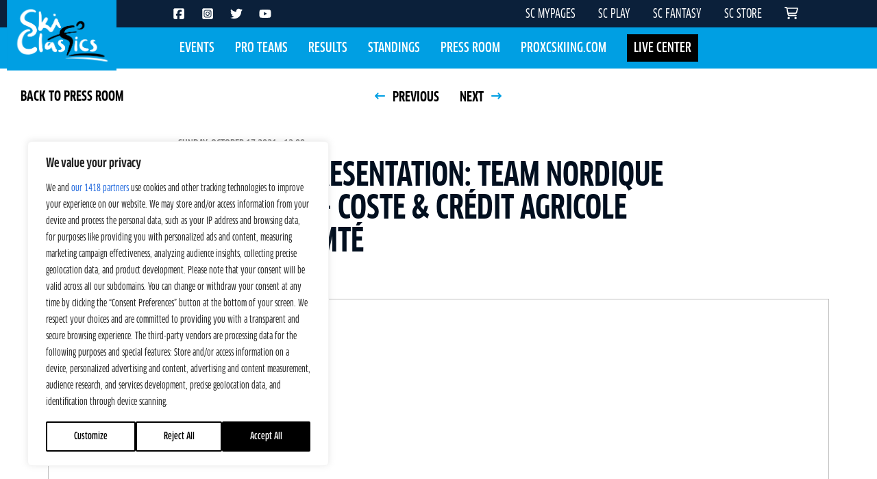

--- FILE ---
content_type: text/html; charset=utf-8
request_url: https://www.google.com/recaptcha/api2/anchor?ar=1&k=6LfbPnAUAAAAACqfb_YCtJi7RY0WkK-1T4b9cUO8&co=aHR0cHM6Ly9za2ljbGFzc2ljcy5jb206NDQz&hl=en&v=PoyoqOPhxBO7pBk68S4YbpHZ&size=invisible&anchor-ms=20000&execute-ms=30000&cb=amqyhxpzl2fo
body_size: 49460
content:
<!DOCTYPE HTML><html dir="ltr" lang="en"><head><meta http-equiv="Content-Type" content="text/html; charset=UTF-8">
<meta http-equiv="X-UA-Compatible" content="IE=edge">
<title>reCAPTCHA</title>
<style type="text/css">
/* cyrillic-ext */
@font-face {
  font-family: 'Roboto';
  font-style: normal;
  font-weight: 400;
  font-stretch: 100%;
  src: url(//fonts.gstatic.com/s/roboto/v48/KFO7CnqEu92Fr1ME7kSn66aGLdTylUAMa3GUBHMdazTgWw.woff2) format('woff2');
  unicode-range: U+0460-052F, U+1C80-1C8A, U+20B4, U+2DE0-2DFF, U+A640-A69F, U+FE2E-FE2F;
}
/* cyrillic */
@font-face {
  font-family: 'Roboto';
  font-style: normal;
  font-weight: 400;
  font-stretch: 100%;
  src: url(//fonts.gstatic.com/s/roboto/v48/KFO7CnqEu92Fr1ME7kSn66aGLdTylUAMa3iUBHMdazTgWw.woff2) format('woff2');
  unicode-range: U+0301, U+0400-045F, U+0490-0491, U+04B0-04B1, U+2116;
}
/* greek-ext */
@font-face {
  font-family: 'Roboto';
  font-style: normal;
  font-weight: 400;
  font-stretch: 100%;
  src: url(//fonts.gstatic.com/s/roboto/v48/KFO7CnqEu92Fr1ME7kSn66aGLdTylUAMa3CUBHMdazTgWw.woff2) format('woff2');
  unicode-range: U+1F00-1FFF;
}
/* greek */
@font-face {
  font-family: 'Roboto';
  font-style: normal;
  font-weight: 400;
  font-stretch: 100%;
  src: url(//fonts.gstatic.com/s/roboto/v48/KFO7CnqEu92Fr1ME7kSn66aGLdTylUAMa3-UBHMdazTgWw.woff2) format('woff2');
  unicode-range: U+0370-0377, U+037A-037F, U+0384-038A, U+038C, U+038E-03A1, U+03A3-03FF;
}
/* math */
@font-face {
  font-family: 'Roboto';
  font-style: normal;
  font-weight: 400;
  font-stretch: 100%;
  src: url(//fonts.gstatic.com/s/roboto/v48/KFO7CnqEu92Fr1ME7kSn66aGLdTylUAMawCUBHMdazTgWw.woff2) format('woff2');
  unicode-range: U+0302-0303, U+0305, U+0307-0308, U+0310, U+0312, U+0315, U+031A, U+0326-0327, U+032C, U+032F-0330, U+0332-0333, U+0338, U+033A, U+0346, U+034D, U+0391-03A1, U+03A3-03A9, U+03B1-03C9, U+03D1, U+03D5-03D6, U+03F0-03F1, U+03F4-03F5, U+2016-2017, U+2034-2038, U+203C, U+2040, U+2043, U+2047, U+2050, U+2057, U+205F, U+2070-2071, U+2074-208E, U+2090-209C, U+20D0-20DC, U+20E1, U+20E5-20EF, U+2100-2112, U+2114-2115, U+2117-2121, U+2123-214F, U+2190, U+2192, U+2194-21AE, U+21B0-21E5, U+21F1-21F2, U+21F4-2211, U+2213-2214, U+2216-22FF, U+2308-230B, U+2310, U+2319, U+231C-2321, U+2336-237A, U+237C, U+2395, U+239B-23B7, U+23D0, U+23DC-23E1, U+2474-2475, U+25AF, U+25B3, U+25B7, U+25BD, U+25C1, U+25CA, U+25CC, U+25FB, U+266D-266F, U+27C0-27FF, U+2900-2AFF, U+2B0E-2B11, U+2B30-2B4C, U+2BFE, U+3030, U+FF5B, U+FF5D, U+1D400-1D7FF, U+1EE00-1EEFF;
}
/* symbols */
@font-face {
  font-family: 'Roboto';
  font-style: normal;
  font-weight: 400;
  font-stretch: 100%;
  src: url(//fonts.gstatic.com/s/roboto/v48/KFO7CnqEu92Fr1ME7kSn66aGLdTylUAMaxKUBHMdazTgWw.woff2) format('woff2');
  unicode-range: U+0001-000C, U+000E-001F, U+007F-009F, U+20DD-20E0, U+20E2-20E4, U+2150-218F, U+2190, U+2192, U+2194-2199, U+21AF, U+21E6-21F0, U+21F3, U+2218-2219, U+2299, U+22C4-22C6, U+2300-243F, U+2440-244A, U+2460-24FF, U+25A0-27BF, U+2800-28FF, U+2921-2922, U+2981, U+29BF, U+29EB, U+2B00-2BFF, U+4DC0-4DFF, U+FFF9-FFFB, U+10140-1018E, U+10190-1019C, U+101A0, U+101D0-101FD, U+102E0-102FB, U+10E60-10E7E, U+1D2C0-1D2D3, U+1D2E0-1D37F, U+1F000-1F0FF, U+1F100-1F1AD, U+1F1E6-1F1FF, U+1F30D-1F30F, U+1F315, U+1F31C, U+1F31E, U+1F320-1F32C, U+1F336, U+1F378, U+1F37D, U+1F382, U+1F393-1F39F, U+1F3A7-1F3A8, U+1F3AC-1F3AF, U+1F3C2, U+1F3C4-1F3C6, U+1F3CA-1F3CE, U+1F3D4-1F3E0, U+1F3ED, U+1F3F1-1F3F3, U+1F3F5-1F3F7, U+1F408, U+1F415, U+1F41F, U+1F426, U+1F43F, U+1F441-1F442, U+1F444, U+1F446-1F449, U+1F44C-1F44E, U+1F453, U+1F46A, U+1F47D, U+1F4A3, U+1F4B0, U+1F4B3, U+1F4B9, U+1F4BB, U+1F4BF, U+1F4C8-1F4CB, U+1F4D6, U+1F4DA, U+1F4DF, U+1F4E3-1F4E6, U+1F4EA-1F4ED, U+1F4F7, U+1F4F9-1F4FB, U+1F4FD-1F4FE, U+1F503, U+1F507-1F50B, U+1F50D, U+1F512-1F513, U+1F53E-1F54A, U+1F54F-1F5FA, U+1F610, U+1F650-1F67F, U+1F687, U+1F68D, U+1F691, U+1F694, U+1F698, U+1F6AD, U+1F6B2, U+1F6B9-1F6BA, U+1F6BC, U+1F6C6-1F6CF, U+1F6D3-1F6D7, U+1F6E0-1F6EA, U+1F6F0-1F6F3, U+1F6F7-1F6FC, U+1F700-1F7FF, U+1F800-1F80B, U+1F810-1F847, U+1F850-1F859, U+1F860-1F887, U+1F890-1F8AD, U+1F8B0-1F8BB, U+1F8C0-1F8C1, U+1F900-1F90B, U+1F93B, U+1F946, U+1F984, U+1F996, U+1F9E9, U+1FA00-1FA6F, U+1FA70-1FA7C, U+1FA80-1FA89, U+1FA8F-1FAC6, U+1FACE-1FADC, U+1FADF-1FAE9, U+1FAF0-1FAF8, U+1FB00-1FBFF;
}
/* vietnamese */
@font-face {
  font-family: 'Roboto';
  font-style: normal;
  font-weight: 400;
  font-stretch: 100%;
  src: url(//fonts.gstatic.com/s/roboto/v48/KFO7CnqEu92Fr1ME7kSn66aGLdTylUAMa3OUBHMdazTgWw.woff2) format('woff2');
  unicode-range: U+0102-0103, U+0110-0111, U+0128-0129, U+0168-0169, U+01A0-01A1, U+01AF-01B0, U+0300-0301, U+0303-0304, U+0308-0309, U+0323, U+0329, U+1EA0-1EF9, U+20AB;
}
/* latin-ext */
@font-face {
  font-family: 'Roboto';
  font-style: normal;
  font-weight: 400;
  font-stretch: 100%;
  src: url(//fonts.gstatic.com/s/roboto/v48/KFO7CnqEu92Fr1ME7kSn66aGLdTylUAMa3KUBHMdazTgWw.woff2) format('woff2');
  unicode-range: U+0100-02BA, U+02BD-02C5, U+02C7-02CC, U+02CE-02D7, U+02DD-02FF, U+0304, U+0308, U+0329, U+1D00-1DBF, U+1E00-1E9F, U+1EF2-1EFF, U+2020, U+20A0-20AB, U+20AD-20C0, U+2113, U+2C60-2C7F, U+A720-A7FF;
}
/* latin */
@font-face {
  font-family: 'Roboto';
  font-style: normal;
  font-weight: 400;
  font-stretch: 100%;
  src: url(//fonts.gstatic.com/s/roboto/v48/KFO7CnqEu92Fr1ME7kSn66aGLdTylUAMa3yUBHMdazQ.woff2) format('woff2');
  unicode-range: U+0000-00FF, U+0131, U+0152-0153, U+02BB-02BC, U+02C6, U+02DA, U+02DC, U+0304, U+0308, U+0329, U+2000-206F, U+20AC, U+2122, U+2191, U+2193, U+2212, U+2215, U+FEFF, U+FFFD;
}
/* cyrillic-ext */
@font-face {
  font-family: 'Roboto';
  font-style: normal;
  font-weight: 500;
  font-stretch: 100%;
  src: url(//fonts.gstatic.com/s/roboto/v48/KFO7CnqEu92Fr1ME7kSn66aGLdTylUAMa3GUBHMdazTgWw.woff2) format('woff2');
  unicode-range: U+0460-052F, U+1C80-1C8A, U+20B4, U+2DE0-2DFF, U+A640-A69F, U+FE2E-FE2F;
}
/* cyrillic */
@font-face {
  font-family: 'Roboto';
  font-style: normal;
  font-weight: 500;
  font-stretch: 100%;
  src: url(//fonts.gstatic.com/s/roboto/v48/KFO7CnqEu92Fr1ME7kSn66aGLdTylUAMa3iUBHMdazTgWw.woff2) format('woff2');
  unicode-range: U+0301, U+0400-045F, U+0490-0491, U+04B0-04B1, U+2116;
}
/* greek-ext */
@font-face {
  font-family: 'Roboto';
  font-style: normal;
  font-weight: 500;
  font-stretch: 100%;
  src: url(//fonts.gstatic.com/s/roboto/v48/KFO7CnqEu92Fr1ME7kSn66aGLdTylUAMa3CUBHMdazTgWw.woff2) format('woff2');
  unicode-range: U+1F00-1FFF;
}
/* greek */
@font-face {
  font-family: 'Roboto';
  font-style: normal;
  font-weight: 500;
  font-stretch: 100%;
  src: url(//fonts.gstatic.com/s/roboto/v48/KFO7CnqEu92Fr1ME7kSn66aGLdTylUAMa3-UBHMdazTgWw.woff2) format('woff2');
  unicode-range: U+0370-0377, U+037A-037F, U+0384-038A, U+038C, U+038E-03A1, U+03A3-03FF;
}
/* math */
@font-face {
  font-family: 'Roboto';
  font-style: normal;
  font-weight: 500;
  font-stretch: 100%;
  src: url(//fonts.gstatic.com/s/roboto/v48/KFO7CnqEu92Fr1ME7kSn66aGLdTylUAMawCUBHMdazTgWw.woff2) format('woff2');
  unicode-range: U+0302-0303, U+0305, U+0307-0308, U+0310, U+0312, U+0315, U+031A, U+0326-0327, U+032C, U+032F-0330, U+0332-0333, U+0338, U+033A, U+0346, U+034D, U+0391-03A1, U+03A3-03A9, U+03B1-03C9, U+03D1, U+03D5-03D6, U+03F0-03F1, U+03F4-03F5, U+2016-2017, U+2034-2038, U+203C, U+2040, U+2043, U+2047, U+2050, U+2057, U+205F, U+2070-2071, U+2074-208E, U+2090-209C, U+20D0-20DC, U+20E1, U+20E5-20EF, U+2100-2112, U+2114-2115, U+2117-2121, U+2123-214F, U+2190, U+2192, U+2194-21AE, U+21B0-21E5, U+21F1-21F2, U+21F4-2211, U+2213-2214, U+2216-22FF, U+2308-230B, U+2310, U+2319, U+231C-2321, U+2336-237A, U+237C, U+2395, U+239B-23B7, U+23D0, U+23DC-23E1, U+2474-2475, U+25AF, U+25B3, U+25B7, U+25BD, U+25C1, U+25CA, U+25CC, U+25FB, U+266D-266F, U+27C0-27FF, U+2900-2AFF, U+2B0E-2B11, U+2B30-2B4C, U+2BFE, U+3030, U+FF5B, U+FF5D, U+1D400-1D7FF, U+1EE00-1EEFF;
}
/* symbols */
@font-face {
  font-family: 'Roboto';
  font-style: normal;
  font-weight: 500;
  font-stretch: 100%;
  src: url(//fonts.gstatic.com/s/roboto/v48/KFO7CnqEu92Fr1ME7kSn66aGLdTylUAMaxKUBHMdazTgWw.woff2) format('woff2');
  unicode-range: U+0001-000C, U+000E-001F, U+007F-009F, U+20DD-20E0, U+20E2-20E4, U+2150-218F, U+2190, U+2192, U+2194-2199, U+21AF, U+21E6-21F0, U+21F3, U+2218-2219, U+2299, U+22C4-22C6, U+2300-243F, U+2440-244A, U+2460-24FF, U+25A0-27BF, U+2800-28FF, U+2921-2922, U+2981, U+29BF, U+29EB, U+2B00-2BFF, U+4DC0-4DFF, U+FFF9-FFFB, U+10140-1018E, U+10190-1019C, U+101A0, U+101D0-101FD, U+102E0-102FB, U+10E60-10E7E, U+1D2C0-1D2D3, U+1D2E0-1D37F, U+1F000-1F0FF, U+1F100-1F1AD, U+1F1E6-1F1FF, U+1F30D-1F30F, U+1F315, U+1F31C, U+1F31E, U+1F320-1F32C, U+1F336, U+1F378, U+1F37D, U+1F382, U+1F393-1F39F, U+1F3A7-1F3A8, U+1F3AC-1F3AF, U+1F3C2, U+1F3C4-1F3C6, U+1F3CA-1F3CE, U+1F3D4-1F3E0, U+1F3ED, U+1F3F1-1F3F3, U+1F3F5-1F3F7, U+1F408, U+1F415, U+1F41F, U+1F426, U+1F43F, U+1F441-1F442, U+1F444, U+1F446-1F449, U+1F44C-1F44E, U+1F453, U+1F46A, U+1F47D, U+1F4A3, U+1F4B0, U+1F4B3, U+1F4B9, U+1F4BB, U+1F4BF, U+1F4C8-1F4CB, U+1F4D6, U+1F4DA, U+1F4DF, U+1F4E3-1F4E6, U+1F4EA-1F4ED, U+1F4F7, U+1F4F9-1F4FB, U+1F4FD-1F4FE, U+1F503, U+1F507-1F50B, U+1F50D, U+1F512-1F513, U+1F53E-1F54A, U+1F54F-1F5FA, U+1F610, U+1F650-1F67F, U+1F687, U+1F68D, U+1F691, U+1F694, U+1F698, U+1F6AD, U+1F6B2, U+1F6B9-1F6BA, U+1F6BC, U+1F6C6-1F6CF, U+1F6D3-1F6D7, U+1F6E0-1F6EA, U+1F6F0-1F6F3, U+1F6F7-1F6FC, U+1F700-1F7FF, U+1F800-1F80B, U+1F810-1F847, U+1F850-1F859, U+1F860-1F887, U+1F890-1F8AD, U+1F8B0-1F8BB, U+1F8C0-1F8C1, U+1F900-1F90B, U+1F93B, U+1F946, U+1F984, U+1F996, U+1F9E9, U+1FA00-1FA6F, U+1FA70-1FA7C, U+1FA80-1FA89, U+1FA8F-1FAC6, U+1FACE-1FADC, U+1FADF-1FAE9, U+1FAF0-1FAF8, U+1FB00-1FBFF;
}
/* vietnamese */
@font-face {
  font-family: 'Roboto';
  font-style: normal;
  font-weight: 500;
  font-stretch: 100%;
  src: url(//fonts.gstatic.com/s/roboto/v48/KFO7CnqEu92Fr1ME7kSn66aGLdTylUAMa3OUBHMdazTgWw.woff2) format('woff2');
  unicode-range: U+0102-0103, U+0110-0111, U+0128-0129, U+0168-0169, U+01A0-01A1, U+01AF-01B0, U+0300-0301, U+0303-0304, U+0308-0309, U+0323, U+0329, U+1EA0-1EF9, U+20AB;
}
/* latin-ext */
@font-face {
  font-family: 'Roboto';
  font-style: normal;
  font-weight: 500;
  font-stretch: 100%;
  src: url(//fonts.gstatic.com/s/roboto/v48/KFO7CnqEu92Fr1ME7kSn66aGLdTylUAMa3KUBHMdazTgWw.woff2) format('woff2');
  unicode-range: U+0100-02BA, U+02BD-02C5, U+02C7-02CC, U+02CE-02D7, U+02DD-02FF, U+0304, U+0308, U+0329, U+1D00-1DBF, U+1E00-1E9F, U+1EF2-1EFF, U+2020, U+20A0-20AB, U+20AD-20C0, U+2113, U+2C60-2C7F, U+A720-A7FF;
}
/* latin */
@font-face {
  font-family: 'Roboto';
  font-style: normal;
  font-weight: 500;
  font-stretch: 100%;
  src: url(//fonts.gstatic.com/s/roboto/v48/KFO7CnqEu92Fr1ME7kSn66aGLdTylUAMa3yUBHMdazQ.woff2) format('woff2');
  unicode-range: U+0000-00FF, U+0131, U+0152-0153, U+02BB-02BC, U+02C6, U+02DA, U+02DC, U+0304, U+0308, U+0329, U+2000-206F, U+20AC, U+2122, U+2191, U+2193, U+2212, U+2215, U+FEFF, U+FFFD;
}
/* cyrillic-ext */
@font-face {
  font-family: 'Roboto';
  font-style: normal;
  font-weight: 900;
  font-stretch: 100%;
  src: url(//fonts.gstatic.com/s/roboto/v48/KFO7CnqEu92Fr1ME7kSn66aGLdTylUAMa3GUBHMdazTgWw.woff2) format('woff2');
  unicode-range: U+0460-052F, U+1C80-1C8A, U+20B4, U+2DE0-2DFF, U+A640-A69F, U+FE2E-FE2F;
}
/* cyrillic */
@font-face {
  font-family: 'Roboto';
  font-style: normal;
  font-weight: 900;
  font-stretch: 100%;
  src: url(//fonts.gstatic.com/s/roboto/v48/KFO7CnqEu92Fr1ME7kSn66aGLdTylUAMa3iUBHMdazTgWw.woff2) format('woff2');
  unicode-range: U+0301, U+0400-045F, U+0490-0491, U+04B0-04B1, U+2116;
}
/* greek-ext */
@font-face {
  font-family: 'Roboto';
  font-style: normal;
  font-weight: 900;
  font-stretch: 100%;
  src: url(//fonts.gstatic.com/s/roboto/v48/KFO7CnqEu92Fr1ME7kSn66aGLdTylUAMa3CUBHMdazTgWw.woff2) format('woff2');
  unicode-range: U+1F00-1FFF;
}
/* greek */
@font-face {
  font-family: 'Roboto';
  font-style: normal;
  font-weight: 900;
  font-stretch: 100%;
  src: url(//fonts.gstatic.com/s/roboto/v48/KFO7CnqEu92Fr1ME7kSn66aGLdTylUAMa3-UBHMdazTgWw.woff2) format('woff2');
  unicode-range: U+0370-0377, U+037A-037F, U+0384-038A, U+038C, U+038E-03A1, U+03A3-03FF;
}
/* math */
@font-face {
  font-family: 'Roboto';
  font-style: normal;
  font-weight: 900;
  font-stretch: 100%;
  src: url(//fonts.gstatic.com/s/roboto/v48/KFO7CnqEu92Fr1ME7kSn66aGLdTylUAMawCUBHMdazTgWw.woff2) format('woff2');
  unicode-range: U+0302-0303, U+0305, U+0307-0308, U+0310, U+0312, U+0315, U+031A, U+0326-0327, U+032C, U+032F-0330, U+0332-0333, U+0338, U+033A, U+0346, U+034D, U+0391-03A1, U+03A3-03A9, U+03B1-03C9, U+03D1, U+03D5-03D6, U+03F0-03F1, U+03F4-03F5, U+2016-2017, U+2034-2038, U+203C, U+2040, U+2043, U+2047, U+2050, U+2057, U+205F, U+2070-2071, U+2074-208E, U+2090-209C, U+20D0-20DC, U+20E1, U+20E5-20EF, U+2100-2112, U+2114-2115, U+2117-2121, U+2123-214F, U+2190, U+2192, U+2194-21AE, U+21B0-21E5, U+21F1-21F2, U+21F4-2211, U+2213-2214, U+2216-22FF, U+2308-230B, U+2310, U+2319, U+231C-2321, U+2336-237A, U+237C, U+2395, U+239B-23B7, U+23D0, U+23DC-23E1, U+2474-2475, U+25AF, U+25B3, U+25B7, U+25BD, U+25C1, U+25CA, U+25CC, U+25FB, U+266D-266F, U+27C0-27FF, U+2900-2AFF, U+2B0E-2B11, U+2B30-2B4C, U+2BFE, U+3030, U+FF5B, U+FF5D, U+1D400-1D7FF, U+1EE00-1EEFF;
}
/* symbols */
@font-face {
  font-family: 'Roboto';
  font-style: normal;
  font-weight: 900;
  font-stretch: 100%;
  src: url(//fonts.gstatic.com/s/roboto/v48/KFO7CnqEu92Fr1ME7kSn66aGLdTylUAMaxKUBHMdazTgWw.woff2) format('woff2');
  unicode-range: U+0001-000C, U+000E-001F, U+007F-009F, U+20DD-20E0, U+20E2-20E4, U+2150-218F, U+2190, U+2192, U+2194-2199, U+21AF, U+21E6-21F0, U+21F3, U+2218-2219, U+2299, U+22C4-22C6, U+2300-243F, U+2440-244A, U+2460-24FF, U+25A0-27BF, U+2800-28FF, U+2921-2922, U+2981, U+29BF, U+29EB, U+2B00-2BFF, U+4DC0-4DFF, U+FFF9-FFFB, U+10140-1018E, U+10190-1019C, U+101A0, U+101D0-101FD, U+102E0-102FB, U+10E60-10E7E, U+1D2C0-1D2D3, U+1D2E0-1D37F, U+1F000-1F0FF, U+1F100-1F1AD, U+1F1E6-1F1FF, U+1F30D-1F30F, U+1F315, U+1F31C, U+1F31E, U+1F320-1F32C, U+1F336, U+1F378, U+1F37D, U+1F382, U+1F393-1F39F, U+1F3A7-1F3A8, U+1F3AC-1F3AF, U+1F3C2, U+1F3C4-1F3C6, U+1F3CA-1F3CE, U+1F3D4-1F3E0, U+1F3ED, U+1F3F1-1F3F3, U+1F3F5-1F3F7, U+1F408, U+1F415, U+1F41F, U+1F426, U+1F43F, U+1F441-1F442, U+1F444, U+1F446-1F449, U+1F44C-1F44E, U+1F453, U+1F46A, U+1F47D, U+1F4A3, U+1F4B0, U+1F4B3, U+1F4B9, U+1F4BB, U+1F4BF, U+1F4C8-1F4CB, U+1F4D6, U+1F4DA, U+1F4DF, U+1F4E3-1F4E6, U+1F4EA-1F4ED, U+1F4F7, U+1F4F9-1F4FB, U+1F4FD-1F4FE, U+1F503, U+1F507-1F50B, U+1F50D, U+1F512-1F513, U+1F53E-1F54A, U+1F54F-1F5FA, U+1F610, U+1F650-1F67F, U+1F687, U+1F68D, U+1F691, U+1F694, U+1F698, U+1F6AD, U+1F6B2, U+1F6B9-1F6BA, U+1F6BC, U+1F6C6-1F6CF, U+1F6D3-1F6D7, U+1F6E0-1F6EA, U+1F6F0-1F6F3, U+1F6F7-1F6FC, U+1F700-1F7FF, U+1F800-1F80B, U+1F810-1F847, U+1F850-1F859, U+1F860-1F887, U+1F890-1F8AD, U+1F8B0-1F8BB, U+1F8C0-1F8C1, U+1F900-1F90B, U+1F93B, U+1F946, U+1F984, U+1F996, U+1F9E9, U+1FA00-1FA6F, U+1FA70-1FA7C, U+1FA80-1FA89, U+1FA8F-1FAC6, U+1FACE-1FADC, U+1FADF-1FAE9, U+1FAF0-1FAF8, U+1FB00-1FBFF;
}
/* vietnamese */
@font-face {
  font-family: 'Roboto';
  font-style: normal;
  font-weight: 900;
  font-stretch: 100%;
  src: url(//fonts.gstatic.com/s/roboto/v48/KFO7CnqEu92Fr1ME7kSn66aGLdTylUAMa3OUBHMdazTgWw.woff2) format('woff2');
  unicode-range: U+0102-0103, U+0110-0111, U+0128-0129, U+0168-0169, U+01A0-01A1, U+01AF-01B0, U+0300-0301, U+0303-0304, U+0308-0309, U+0323, U+0329, U+1EA0-1EF9, U+20AB;
}
/* latin-ext */
@font-face {
  font-family: 'Roboto';
  font-style: normal;
  font-weight: 900;
  font-stretch: 100%;
  src: url(//fonts.gstatic.com/s/roboto/v48/KFO7CnqEu92Fr1ME7kSn66aGLdTylUAMa3KUBHMdazTgWw.woff2) format('woff2');
  unicode-range: U+0100-02BA, U+02BD-02C5, U+02C7-02CC, U+02CE-02D7, U+02DD-02FF, U+0304, U+0308, U+0329, U+1D00-1DBF, U+1E00-1E9F, U+1EF2-1EFF, U+2020, U+20A0-20AB, U+20AD-20C0, U+2113, U+2C60-2C7F, U+A720-A7FF;
}
/* latin */
@font-face {
  font-family: 'Roboto';
  font-style: normal;
  font-weight: 900;
  font-stretch: 100%;
  src: url(//fonts.gstatic.com/s/roboto/v48/KFO7CnqEu92Fr1ME7kSn66aGLdTylUAMa3yUBHMdazQ.woff2) format('woff2');
  unicode-range: U+0000-00FF, U+0131, U+0152-0153, U+02BB-02BC, U+02C6, U+02DA, U+02DC, U+0304, U+0308, U+0329, U+2000-206F, U+20AC, U+2122, U+2191, U+2193, U+2212, U+2215, U+FEFF, U+FFFD;
}

</style>
<link rel="stylesheet" type="text/css" href="https://www.gstatic.com/recaptcha/releases/PoyoqOPhxBO7pBk68S4YbpHZ/styles__ltr.css">
<script nonce="Np3LfTStVIXisVeYYzGYGg" type="text/javascript">window['__recaptcha_api'] = 'https://www.google.com/recaptcha/api2/';</script>
<script type="text/javascript" src="https://www.gstatic.com/recaptcha/releases/PoyoqOPhxBO7pBk68S4YbpHZ/recaptcha__en.js" nonce="Np3LfTStVIXisVeYYzGYGg">
      
    </script></head>
<body><div id="rc-anchor-alert" class="rc-anchor-alert"></div>
<input type="hidden" id="recaptcha-token" value="[base64]">
<script type="text/javascript" nonce="Np3LfTStVIXisVeYYzGYGg">
      recaptcha.anchor.Main.init("[\x22ainput\x22,[\x22bgdata\x22,\x22\x22,\[base64]/[base64]/[base64]/[base64]/cjw8ejpyPj4+eil9Y2F0Y2gobCl7dGhyb3cgbDt9fSxIPWZ1bmN0aW9uKHcsdCx6KXtpZih3PT0xOTR8fHc9PTIwOCl0LnZbd10/dC52W3ddLmNvbmNhdCh6KTp0LnZbd109b2Yoeix0KTtlbHNle2lmKHQuYkImJnchPTMxNylyZXR1cm47dz09NjZ8fHc9PTEyMnx8dz09NDcwfHx3PT00NHx8dz09NDE2fHx3PT0zOTd8fHc9PTQyMXx8dz09Njh8fHc9PTcwfHx3PT0xODQ/[base64]/[base64]/[base64]/bmV3IGRbVl0oSlswXSk6cD09Mj9uZXcgZFtWXShKWzBdLEpbMV0pOnA9PTM/bmV3IGRbVl0oSlswXSxKWzFdLEpbMl0pOnA9PTQ/[base64]/[base64]/[base64]/[base64]\x22,\[base64]\\u003d\x22,\x22wqrCh13CsCIiSwllwpoaFmk9wpbClsKHwo1Yw7hHw47DisK0wokmw5sSwobDpwvCuhvCqsKYwqfDqS/[base64]/wqLCpCLDnRjCosK+wq3CnMOzR8OUwq/[base64]/XhPCicOCw54lw4QMW2UJw4vCrMOCwoTDtkLDjMOnwqIDM8OQZkJjIxtAw5DDpn/[base64]/Drx5fw6t2w49FwovDtmoZwrhAwqXDi8KNw5lLwqDDkcKpHj9gOcKmUMOFBsKAwqDCj0rCtwvCnz8dwr/CrFLDln0pUsKFw7XCrcK7w67CkcOvw5vCpcO8UMKfwqXDg0LDsjrDj8OGUsKjBMK0OABhw5LDlGfDk8O+CMOtZ8KlIyUnQsOOSsOeehfDnTxhXsK4w47Dm8Osw7HCikccw64kw5A/w5Njwq3ClTbDpwkRw5vDtz/Cn8O+Qyg+w41mw4wHwqU0N8KwwrwIJcKrwqfCiMKVRMKqfxRDw6DCr8KbPBJLAm/CqMKRw5LCnijDuwzCrcKQGDbDj8ODw4rCghIUU8OywrAtb1kNcMOcwp/[base64]/BCLCn8OtK1cHwrnChcKuKcKGCAvCmgnChRowYi7DgMKmeMK9XsOEwpPDlkzDtw58w6/[base64]/[base64]/DusKqBTDChMKSw7dZwrHCjxBTw4hlwrwaw7E+w53DgMKrYMKzwqdpwpFnS8OpGMKcd3bDm2TDq8KtQsKuY8OswrNPw5AyDsOfwqB/w4tvw6IwDsK8w5/[base64]/[base64]/XQrDhMKxEcOVw6HDqBMMXBdwbcKqWMKfCCnCn8OqMcKyw5Bgd8KJwrRRTMKywqwkcnLDicO0w7/CrMOnw5cAXSlbwq/DvnwMSGLCsysMwoVVwpXDhkxWwoYCJnZ0w5c0wrDDm8KWw6DDrwVAwqsMPMKlw5AjEsKMwr/CvsKifcKAw7EvS18fw67Dv8OLVBDDg8Oywp5Xw6PDhUcVwqx4YMKiwrXCi8O/KcKARAzCkhJvfXvCoMKFM0jDqUrDgcKkwoHCrcOTw6AQDBbCn3DCsnAlwrsibcOdCMOMJ1vDqMKwwqA4wqgmVg/CsG3CjcKCDhtCQRgDcWjDh8Kyw4o/wonCpcKPw5IGPQsVMn8udcOQN8Oiw64qb8KWwqM+wpBnw5/DhArDpBzCrMKwZ2J/[base64]/CisOjYFxnwo3DpMKMwqrCvnHCg8OaR04swqdpwrHCmk/[base64]/CuMKcwpbDqMK5V8OZWjtUw4MDwqcAwq5Vw6ofwp/CgmXDp3jDiMOvw5Bea0o6wqrDvMKGXMOdXEcBwrk6BSNSXcOiWBkEQ8OiIcO+w4jDhMKJQz3CtsKmRi5FUGJnw4vCgyvDhEHDrUY9X8KuVnXCnEF/W8KHFsOQL8Ohw4DDg8OZAkgDwqDCoMOiw5QlcDlUQEHDlCRrw5DCr8KbGVrCp3oFNU/DulzDrMKoEyk7P3fDlmB4w7oYwqjCjMOAwpvDm0PDvsKUKMOdw7rCpBEgwq3CoEnDp0FmY3DDpi5NwogeEsOdwqcywpBSwro7w7IUw5tkM8O+w4I6w5bDtzsGDQrDhcKYScOaCcOHw5I7OsOvfQHCp1lywp3CjjTDlWg/wrMWw59WX0QJLF/DoHDDvsKLQsO6R0TCuMODw7owCQJmwqDCocOQdn/DiiNIwqnDnMKAwozDkcKpW8OXIGdDW1V7woopw6E9wpUvw5XCqSbDmQ/DnQtww4LDlFInw58qalJZw6bCjhvDnsKgJz94Ck7DuU3CtMOwNFLDgMKhw5pLcUYAwrw8C8KmDcK3wpZWw6pzFMOra8KPwpRdwrPCuFbChMK6wqobTsKsw5JTbnbCu09OIcO7TcOZCMO+BcK/dW3DmQnDl3LDrkPDq3TDsMO4w7UJwph3worCocKhw4fCjn1Cw7UPU8KpwpPCicKuwpXCnToDRMK4XsK6w5k8DRHDocO1w5UZCcK2C8OwAkXDkMO5w5FoCmtucDbDggXDgMKtNDbDpF16w6LCtTnDnTvCjcKtJGDDjUzCj8O8ZWUcwoMnw787SMKUY0V6wr3CoF/[base64]/[base64]/DqR/DrwTDj1gXBcKfw6VWQMOXwpAxdXbDt8OTLi5pMsKKw7zDogLDsAccCTVXw6DCrMKSQ8OEw5lkwq8HwoEZw5dgd8Kuw4zDucOqIA/Cs8OgwovCsMOhLkPCnMKgwo3CmBfDoEvDrcKgRzcDaMKrw41Kw77Dt1jDg8OuKcKpFTDDt2zDnsKEFsOuD2Urw4gTLcOLwr0nKcO5CDAPw57CjMKLwphVwrF+STjDpk0Owo/[base64]/dV3CkzFmw4/ChXDDnQTDhcK3QTrCr8OiwovDj8Knw4ADbQopw4MrGcKtbcO3IWrDoMKmwqXCisOfJMOswpkZAsKAwqHDvMKpw5xCIMKme8KTfzXCq8OTwr8KwoVzwrPDnhvCtsO/w7LCvSbCrsKwwo/DlsK0EMOTTVxvw4vCoxN7aMKkwr/CkMK0w7HCrMKDcsKOw5/DlsKnNMOkwrTCscKmwrPDtVUIBVZ1w7TCvx3Csl8tw6oeEDZfwok0aMOCw6wewoHDk8OBP8KNM0NtR1PCpMOwLy19csKUwroBLsORw4DDj0U7fcK8OsOSw7rDkB/DrMO2wohdLMOtw6XDlCtewqfCsMONwpk6BiVNfMOBcwvConUgwrouw6DCiwbCvyjDhMKIw4onwrPDlXbCrsK/w4LCkgbDgMOIMMOkw7dWWS3CvMO2fi45wpVfw6PCusK5w6/Dg8O+NMKEwrNfOjLDpcOwUcKGTsO3c8KqwqbCuyvChsKxwrDCvHFCPkogw7VKFFXCqsK2Vm9aGH4bw5NZw6jCscO7LSjChMOCE3jCu8OLw4zCnGvDtMK2bMOZb8K2wqpXwqsqw4zCqxPCvXPCssKHw7h+Vmx5IcKSwq/DllLDtcKODDXCu1krwp7CmMOpwo4cw7/CisOCwr7Dh03DnS4YVmvCgT0NLcKOX8ORwqNLSMKKe8KwFQRhwq7DssOyTkzCrcK4w658WlvDlcKzw5tpwpFwJ8KRKMOPMhTCrw57CcK6wrbDjANjC8OLKsO+w7cVc8Oswro7LnEJw6huEHzCl8OBw5tGbj7DmHFsBTbDvXQnXcOYwpHCnRMhwoHDtsKLw5wpGMKNwr/DpcKoTsKvw6DDox3CjBszaMOPwoV+w5YAPMKVwp1MZMKqw5jDh39MM2vDjwQxFGx6wqDDvGTCpsKKwp3DoC8PLcKxWgDCjgrDnwnDiifCuhnDj8O/[base64]/w5TDu8KbWsK3w5hEDBbCoWEHTxrDpVFxScO4KMKkIDPCiUPDtBLCuS7DiwXChcO0CnhRw5DCsMKsKWXCk8KlU8O/wqtBwrvDjsKUwrvCkcO1w5XDh8O0NMKYTT/DksKKTTIxw63DhyrCpsOnBsK0woh+wpbCjcOmw54hwrPCon4MeMOtw5wNAXUhSGk7UHQ+dMOiw5lXXwnDuwXCnRI6XUvCo8OywoNvZWsowqcWRV9ZNgphw4xbw41MwqoBwrXDvyPDoU3CuTXCrTjCtm5oFz85ZmfDvDpzBMOswrfDpT/CoMKlYMKoIsOxw6rCtsKgMsKvwr1gwozCrXTCm8KyZmNQAxJmwqEkC14Lw4ohw6ZUJMK+TsOKw6sYTXzChCrCrgLCgsOawpVPaiYYwr/DkcKtacOwJ8K8w5DChMKlaUZdGRTConbCosK/Q8KEbsKDCVbCjsKfTcO5dMKAD8Khw4HDnDjDh3w2ZsOkwofCtwXDtAsBwqnCpsOFw5zCtcK2CkfCg8KYwo4+w4HCu8Ozw6nDs0zCj8OJw6/Dv0fDtcOow7LDh2LCmcOqUiDDt8KnwrXDnCbDhBPDuFs1w7VaTcOWWsOow7LCjiDCjMOywqtNQ8K6wozCksKTUTkYwofDlS/Cm8KpwqZ/wocZPMK4FcKEAMKVQzkBwodnEMOFwp/[base64]/GsKMDg7DhnnDj8OBw6LCsnHCjcKiLcOEw7nChRo6CHXCnT8ow5XDnMKxY8OMacKsHMK6w7DDsybCucKawpTCoMK1ZWxlw5fCpsOwwrfCujYFasOIw5fCnzlew7vDp8KowrPDv8OJw7XDtsO9DcKYwrvCkEfCtzzDgDQcw6RqwobCuUs0wqrDkMKRw4/DlApRNylmDMOXWsKnY8OgYsK8czJpwqRvw4o9wrBvD1LDjlYIC8KIDcK7w7Mzw7jCrcKKO0TCvVx/woE7woPDhXBSwpM8wq4DDlfDilJUDn1/[base64]/CcKvBcKWf8ODI8O1w6XCgXURwrjClj9ewoEsw7Ypw5/DgsKewr/DrwzCt2PDvsOWaT7Diz7CmMOsLXljw5xlw4DDtcO7w69wJxLDtcOoG0d5NE0bE8OqwpN0wrhiCB4Kw696wqPCqMOSwp/DrsOtwrEiRcKPw45Tw4HCucOZw6xRWsOzWgrDncOSwoVpMcKcw4zCosO4dcK/w45Zw7BZw5BIw4fCnMOew6J5w4HDkUPCjU0Pw63CuXDCuxI8CkrDqFfDs8O4w67Ds03CusKlw6nCj3/[base64]/wrbDojbClG3Dv3s8w6TCjWk+woXCnDt4GgjDp8O2w4ksw5UvGwjCk2BpwojCsWQdJ37DhcOowqzDnhdhYcKHw5c7w6/CgMK9wqHDlcOQGcKKwpQbYMOeA8KHYsOlHXN4wpXDhsO6bcKvT0RHU8OGRwTDkcK7wo4RBx7CkF/[base64]/woQ1wpR2IAB+w4bCrWM7wpMqMMKHwoUtw5jCgHvClQguRsOYw6dVwq9vWcKYwqDDiA3DqAvDlsK4w6rDl3hTaWxbw63DgwY0w6nCtRXCgVnCvl4twrpwXMKWw5IPwqtAwrgYQ8K+w4HCtMKDw4ZMeBvDnMO+ByUBJ8KrCMOjIDvDt8KgMcKJEXRqJcKeWm/Cv8OTw4PDkcOGMjPCjcO+w4LDhcOrHhEkwp7CrkXChjEqw4EnDsK6w74kwpoMB8OPwpLCujLDklk7wrjDtMKuLQHDjMKrw6E1O8OtPBXDkBzDjcOcwoLDnhfChcKIfgnDvyXDmzF9dMKEw40tw6t+w5I+wppbwpgZZnQxWHhTWcKPw47Ds8KxVnrCsG7Ci8OTw4Ncwq/[base64]/Cj8OJfRxHWBvDjTzCm0gXaG9bw795wroGF8OGw6jCqcKlR0kuwodTDRjCncKZwroqwo5QwrzCq0jCq8KMMxbCgxNSe8K/RCbDtnQFfMK/[base64]/wqQLwoPCoMO3wp7Dn8KLXcKPwrTCnW8ADcOJwoXCs8KLblnCixQFP8OCenVIw7XCkcOIGVHCuSljdMKkwqh7aCNIUDnCicKaw55bQsOGFnPCqxDCocKvw59lwq41wpnDvXLDh1YrwpvCssK2wrhnNMKIX8OFJDTCtMK5FlExwp9wI0gTf0/DgcKVwoA9ZnhbCMKmwonClV3DiMKiw41+w5tgwozDkcOIKhooHcOPOhTChhvCmMOMw7R6P2fCrsK/[base64]/wpPCm3RUVcKPJMKuFsOPwoTCmXZAbsO8woLChMOvOmV4w4HDu8O+w4JcccOpw7/Crzc4UGLDqzrDhMOrw7Ufw6PDvMKewpnDnTfDlG/[base64]/Cg8OcNQ8Pw5rDv0YRGg/DqzjDq2gCw5pxwq7Ci8KtWhFzwo8SVsKJBg7DpnhbVMKowq/DjwzCkMK7wpQDBwnCqlpkOnLCmXAVw6zCvGtbw7rCisKPQ0TCl8OMwqDDqjNfMXkfw6l0NkLDhCppwpPDvcKuw5XDrBTCp8OvVULCrU/Cow5lNRYew79VWsOND8OBw7rDtQTCgnXDuXAhcngiw6Y4JcK0w75Lw4EnWVh+NsOUYHXCvMOSVmAGwpfDlW/ClWXDuBjCu2xCQEQjw7VZw6bDnE3Co33DqcOwwowewo/Dl20qCz54wqrCi0YlJBJRGArCssOGw5wfwq4Lw7oeKcKsfMK7w5kFwrw2WCHDkMO4w6tDw6XCmzU7woYjdsKFw4PDsMKUX8KXHXfDhcKtw7vDnyVZU0QvwrokCMKOPcK8XgPCscOHw67DsMOfNsOjInEsBEVkwqHCrj0yw6rDj3vCnngZwo/Cj8OIw5vDiQ/CksOCDxAiSMKjw4DCmEwPw7DDkcOywrbDn8K9PArClUZkKS5CbizDoXTCjFnCilgjwrIWw6fDo8O6d0YmwpXDisOUw6UdWFbDgcKaS8OtV8OoAMK4wpAkD00nwo5nw6zDhx/[base64]/IMKlSMORw7zCjkwIw48WYEB1w6lpwqoNw6g1Eys0wo7CshJJdsKmwo9uw57DsSDCoAlIdH7DimTClMOKw6BiworChCXDlcOWwo/CtMO+Sw9jwqjCs8OfUcOcw4nDggrCnnDCkcKYw6PDscKXMG/DrWTCkw3DhMK9BMO6f0VkQlUNwrrDuQhCw6vCrMOTeMKww7XDvFNSw7lWacKbwp4AOxJ4DzTCh33Cm01lG8OIw4BBYMO4wqgVXjrCs20Yw4DDuMOUfMKlV8KxDcORwpzCmsKBw4MTw4JGTsKocBLDhFZyw4TDoDXCsyAJw4I3D8OwwpNkwojDs8O/wpBGQQQowqzCi8OHS1DCv8KPBcKlw7kkw4A2McOEBcOXCcKCw4V5V8OGDxnCjlBFak84w4bDi2EAwqjDlcOkdsKHVcOPwqXDosOWNG7DrcONKVURw7/CncOGMsKzI17DqMK/eyvDsMKPwog+w65kwqbCnMKLQkEqLMOuUALCiXlkXsOCMgjChcKwwo5aORvCrE3Ck2jChUzCqTYqwoAHwpbCl3nDvi5ZVMKDIAoVwr7Cj8KaHA/[base64]/[base64]/CsOVwq0xN0wZw6QmFsKpwqM9WVHCnkrDrsK9w6YQFsKdFMO3w4HCj8Kewr0RL8KtbcOZWcOBw7EgdsO3NVo5CsKebxTCjcOrwrZVA8OJYT7DncKiw5vDpsOJwoI7ZUInUko+wo/CpyEEw7cabCHDsjnDtMK2M8OCw5LDhiVefmHCvGbDrGPDgMONGsKfw6LDqHrClS7DpsKTTnU/dsO5FcKmLlEmC1p3woTCpS1kwo7CuMKPwpFSw77CucKlw5IUC3c4NcOjw5/DhD9eRcOQazM8IigEw7IAJcKRwoLDmBtlPWAwKsOgwolTwp0ywqHDg8O2w6IMF8OTfsOwRnLDl8OJwoFlb8KJAD5LXMOrJnbDoQs7w4c+ZMOTG8OWw41MaBNOQcK+O1PDsgdGADfCvUjDriF9ScOLw4PCn8KvQDxHwoEZwrtow6EIcD4Yw7BswqTCkH/DpcKFA1kFS8OMOWU7woA+ZHAgEi4paAsdE8K5T8O7XMOaHw/CmQvDtG1fwoEmbx4cwprDjcKSw7jDscKwTHjDqEZJwrB/[base64]/DnD/CvsO9AcOww7fDscO3wpjCpBvDj8K/VsOQwrBqwrPDrMK0wovCg8KwPMO/VXdNXMKHOA3DtzDDncK0KMOMwpHDv8O7Ny9swoHDssOpwqUaw7XCjQHDkMOdw6HDm8Omw7rCp8Oaw641BSVpIC/DtnM0w4YlwpAfJHJEb2zDmsKGw6DCk1nDrcOTPS/DhkXCv8OmcMKQB3/[base64]/[base64]/[base64]/ClU7DnMKUMcOwByUBw6wkw7tSO0/CjR9Awqgew79RKngUNMOBHcORRsK7KcO7wqZNw6rCiMOCJybClGdgw5UXFcKPwpTDnBpPTmrDsDfDlV5yw5rCsREKQcKNODTCrDbCqH52cTbDgcOlw5FcNcKTGcK5wqpTw6IPwocQVWNswofDlcK+wrXCt1hewrjDnUEJETNsJcOzwq3CkH/CiR9twrPCrjkDW1c4CMK6MnXCjsODwofDhcOeOlTDhC5QMMK5wqEif1rDqsKtwox5P088SMOlw5/DuArDqcO1wqUscwHCvmoDw7BawpRmAsOPCC/[base64]/Cu8KSJsK3c8OscXjDvcKCCsKAw6PDnMOfC8OzwqPDh1jDu3rDqADDsj8kK8KuR8OkdyXDl8KoIVsNw4HCuj/CmD0wwpjDrsKww6cnwq/[base64]/[base64]/[base64]/VcOZWcOmLWlKdBwqwo1Iwo4Vw5rDmTzDsh5sGsKqNCXDoGgVecOFw7zDnmQowq/ClTdfSxnDh1nChTwUw50+S8KdcSN5w6gFCA9cwqDCqk/[base64]/DgMKSw6UxCWvDv8OMwpnCpMOvFMOhXMOva8Kmw47DjkDDqQfDr8OgHcK4GSvCigM0BcOXwrMFPsOww7UyAsOvw4F+woFbPMOXwqDDo8KhRiQLw5DClMKvHxvDsnfCg8KXJRXDhxpIBmpRw6rCjxnDtAzDsRMnRlfCsDzChh8XWAFww5rDiMKePVjCmHMKNCh/[base64]/BsOEAi/DlcO4KQzCiMOUW8K7cWFSYmx2w6A2eF56R8K+RcKXw5LDs8KDw6YDEsKOC8OvTg9dDcORw7fDjUXCjHrCll3Ds2xAK8OXcMOqw4AEw4sJwqlDBgvCocKxT1TDi8KGZMKAw7gSwrpZHcOTw5fCisOhw5HDnFDDp8ORw6nCncKGKWfCqXYzK8OLwrzDosKKwrNaIgc/MTzCtApgwozCrlEgw5LCkcOOw7zCucONwozDlVPCrcKiw73DqjHCul7CiMKFEQxUwqk5QXLDusO/w4jCsVHDslvDpcK8JQ5bw7wnw5IsZxYMbXI3cztVKsKvHMKjEcKvwpDDpA/CtMO+w4RzQjByI1zCt3IUw6LCrsOyw5fCu3Zewq/DtihLw7zChhx/w7I/b8KmwrhyJcK/w6o3T3gQw6LDo0xSIGcLcMKywrdLESEEBMKzdyfDg8KtA3/CvcKlP8KcLgXDvsORw55SJMOEwrZKwqXDhkpLw5jCqVDDjknCssK8w7nCt3V/[base64]/ChlrCjkHDhT0Vw7F3V2vCmF7DtAEdw6PDocKSSltewq1POFnCicOPwprCmBHDhWTDiRvCi8OGwoRnw78Uw43CjnfCrMKCfsK+w6kRYGt4w6AQwpwOUFBlbMKkw5gYwozCvzQlwrDDoW7CkVLCqkddwqfCnMKpw5/CiAVnwpROw7I0PMOiwp7CisO7w4HCu8O/Lnkcw6DCjMOtT2rDh8Opw4VQw6jDvsKlwpJqNG3Ci8KULSjCtsKFwol7cB4Lw55SesObwoPClcOfAVFvwp8LQsKkwqRZAHtYw7RPNBDDsMKlOAnDpm93dcO3wrTDtcOYw4PDtsKkw7puw7/CksKvwopvworDp8ObwqTCoMOjekY5w5vCrMOwwpbDj3k/Z1pUw4nCmsOxBXHDqmfDk8O2VyTCmsOeYMKDwqrDuMOMw6LCpcKXwoV1w54iwrZWw6/DuUrCn3HDrGnDg8Kcw53DjHFawqhcNMKMJMKPOMOnwpzCg8O6QcK9wqttDHF4LMKmMcOMw7kgwrhPX8KKwr4AQRJdw4tzdcKrwqw7w4TDq1xBZR3Dp8O2wqjCvMOgICvChMO3wo0Qwr4mwrt/OcOhMnJcJcOIXcKgGsOBHBTCqHMJw6DDkUYtw4Ruw7Imw4/Cu24+C8KkwpLDjndnw6zCkk3DjsK3CiPCg8OrPE5/OXswG8KTwpfCtmHCusOWw7HCoVrDg8K1EjXDvA9Jw71Aw7Bsw5/DjsKSwp4CHcKLWCfChzDCpxDCmxDDmkY7w6rDv8KzFxY4w6wBRcOTwoA1cMOuWUR4VsK0A8KLRcOswrzCiXrCpHobJcOTHzTCisKAwrjDoUtAwp5VDMOeG8Omw7HDpzBDw5DDvlpWw7TCpMKewr/DvsOYwp3Dh1zDhgZnw5LCtSHCkcKUNWQiworDnsK7MCXCksK9w6AwMWjDmCLClsOiwqTCuSsBwpTDqRfCjsOLwo0BwpoowqzDiDUcRcK9wqnCgTsrP8OBQ8KXCyjCnMKiaDrCrMKnw402w5oFIQ/DmcOEwpcaFMOqw7sGOMO+R8OFa8K1Gilfw4gtwp9Gw7jDgmTDtBfDosOBwpHDsMKkOsKTw4/CvxnDjcOmYsOYUxA3PgohF8KuwqjCgwQNw5/Ch0zCrQnCil9/wqXDp8KTw6l3Akwjw5XCtFTDk8KMFXM4w7RiQ8Klw6E6woJ0w5jDmGnDqk50w7cWwpU0w4nDq8Omwq/Dh8KAw4k7FcKNw7TChw7CnMOVE3/[base64]/[base64]/CoR8XLcKDwqZNwrvCmMOAw4oMwoMKG8KAZhbDml5fEMK+DAB5wpvCocO6PsOUD39yw79AWMOPMsODwrp6w53DtsO0VW88wrAlwo/[base64]/CusO4SQsCw4zDgsKbw7RTbMOUwqkDw5LDpsKPwrAEw5oJw6/[base64]/csOuwobDvSbCpjcZR8KwwpXDgkAxcsO3UcKrVkNnw4LCgMOiSUfDucKewpMyXhDCmMK6w4F7DsKqVjHCnG4qwoMvwr/DpsOXAMO3wrTCgsO4wozCgmstwpPCmMK4ShTDm8ORwoNnc8KdEj0/[base64]/DhMKzw7FBw4TDn8K9Q8K9ZxlCIg8hU8KQwq/[base64]/YGVKH2oCwrpfXsOaw71Twoc0w4bCmcKBw45ZF8KAd1TDn8Ogw7zCsMKNw7RjKcOVXcONw67Cgh5IJ8K2w6jDqMKtwp4HwpDDtRwJYsKLbE4TM8O7w4wdMsK5WMO6KHHCl0pqG8KYVAvDmsOULwbCqcKBw53DtMK2DMO4wq3DrEbCvMO6w5/DjTDDqhPCjsOCK8KZw4EPWBtJw5QvPhwWw7rCmcKcw5fDi8Kjw4PCnsKqwr55WMOVw73DjcOTw7Y3bwfDuHxrOGMEwpwrw6p+w7LCtV7DgTg+ADHDksOnSlnCkQ7DisKwFwLCtMKfw67DuMKQI0ktLXxvJsKew40MJjjChmVVw7/Dh14Kw7kEwrLDlcOXfcOSw47Do8KgInbCg8OkBcKwwrBnwq3Dk8OUHnzDo0FAw5vCj2gSVsKBaUZ1wozCu8Oew4jDtsKKDinCgxcbA8OfI8KMLsOGw7xqKhnDnsOowqfDksK9w4TDiMKEwrQqT8Kkwq/DmMKpYAvCscOWXcOZwrcmwpLDp8KCwoJBHcOJTcKPwrYGwprCiMKGQiXDpcKlw5vCvmwrwrBCZMKowrc2bnLDjsKPRXZsw6LCpHJLwp7DqVDCqzfDiTnCsCZEwr7DpcKew4/Cs8OSwr1ybsOvZcOKecKfF3zCj8K4MHhXwqHDs19Jwo8wMCE9Hk0zw7zCkcOcw6LDtMKuw7Fpw5sOeGUywoR/TBDCkMOzw4HDr8KLwqnDvh7DmHkEw6fCs8OOI8OASjTDn3HCmn/CtcKWGBkPUDbConnCscK6wpJXYw5Nw5LDohILaGfCj37Dpg8Uch3ChMKqScOMSRMVwoNlD8KXw7g1UlxqR8OpwovChMKxBBR8w4/[base64]/DlsK9w4jCpcK+wq07w5JxwpDCmcKBeCTDs8KYLhBrw5MRCA4Tw6fDmmPClE/Dj8Ozw4k2G1nCvzA1w5zCvETDmsKwaMKGesK1UhbCvMKsbVrDllYmacKwcsO4w7wnw45JK2tXwp19w5cZUsOqG8KdwoVrJMOsw4XCvsO8EgVfwqRJw6/DrTFXw7XDtMOuOWjDgsKUw64NOcO/[base64]/Di1DDpMKzw59Ew4nDgMKhw5FVHx/CmQjDhwJVw54PUU/CsFrDoMOnw4ZTW0MnwpbDqsKZw6bCr8KBTRYhw4MHwqNgGCN0YMKDWybCrMK2wqzCl8Kdw4HDqcOxwpjDphDCrsO2PBTCjxoOFm1Pwr3DlcO2IsKaLsKOLGPDjcKpw5AXX8KRKn1XTMK3VcKaTQDCnjLDj8OAwovDsMOsUMOYwqPDl8K6w6/[base64]/Dvnlbw4jDkcKRZMOBw7XDs8KNwr3DvMK/[base64]/wp/[base64]/CpsKRFHXCk1XDk8KgwrvDlcOOYsONPBvCtMKkwpjDkinCs8OKGQvClcKEa10Yw6spw6jDlGXDjmvDlMOuw60eHAPCqFHDq8KQY8OQScOzEcOReQjDpX53wrp5RsOGPDZ/[base64]/DvwDDtWHDlyPDocKXw5FwwrnCinhDLT3Dt8OYVMKZwp12b2nCkcKyOgM9wrB5PAQ5SU8Sw4jDocOpwoxMw5vCgsO9G8OWXcKNKynCjsKcI8ObAcOGw5FjeCvCgMONIcO9P8Kbwr1JNxd4wozDsksdNMOSwqjDpcKewpR1w4nCgTV/IB9OL8K/[base64]/CqwbCpkLCng7Cmk/CpcObwpZMwqfCi8OKwpcUwodvwp5swqghw53Ck8K6ckXCvTbCkSXDnMO8JcOlHsKdLMOEM8OQC8KKMgB6QxXCuMKVEMOGwo0AMRkLNcOvwqdEPMOqOMOcTsK6wpXCl8O3wpEsbsOZED3CjzvDtlXDsF3CoUlawr4MQFU8ecKMwp/Dg2rDsz0Pw4bCikbCosOib8K5wpR0woLDhMKywroJwpTCn8KAw5ZSw7wwwpTDsMOww4DCgDDDtxjChcO0XTnCkMOHKMOWwrXDuHjDjMKCw4J/WsKOw4ovIMOpacO0wqM2McKQw4bCiMO2WgzDq3fCu3xvwq0SVQhFNzLCqmTCn8KnWBFHwpZPw451w5PCuMKhwpMGW8Obw7hPw6c7wrfDp0zDlijDrMKlw5vDqlDCnMOfwo/CpTDDhcOuScK2bQ/[base64]/w74lMsKkJ8Kkw6TDomAzIMO9cEPCpD/DuDA3SsOBw5jDsiUCL8KEwr1gFMOSBjDCksKZGMKpVcK5JXnDpMKkMMK9NCAWPU3CgcOPB8KJw44qFUs1wpYhR8O6w7rDt8K0a8Kbw7d9NFfDlknDhExPDMO5JMOTw7XCsy7DgsObTMOGIGTDoMO/JUUFOi3ChS7CscOLw6rDtQjDqE94w45ebhhnLmZqUcKfwq/[base64]/[base64]/ClX3Do8O+cMKeBTPCp8KKw73DlsK6woDDnHAYa2RyQcKoMHlswrh9UMOtwrFEdFtLw4vDuh8iARx5w7bDpsOfF8Ogwq9mw6Vsw4MVwq/Dkn5LDBhxHBhaAWvCp8OCAQMcOxbDjEjDlQfDqsObOhlsYlcPR8ODwoLDnnJIIU92w4PDo8OoMMOJw5YyQMOdLEY3MX3CiMKALGvCgH1KFMK9w73CjcOxI8KIVsKQCh/DssKAwrrDmBTDmF9OacKLwrTDtcKVw55Ew5UBw5jDnXLDljNrG8OCwprCmMKHLw9kacKww7pjwo/Du0zDvsO5TkM3w7E8wrc8cMK9SR48b8O4T8OHw5rCmgBqwrQHw77Duz9EwrIHw6jDssKTRMKBw6vDogZsw7MUEjEiw6DDisK5w6/DksKgXUnCuGbCksKaRlEdGkTDpMK4CcOJVzJKNDUMDDnDlsOJGVUjJ3hRworDgwzDo8Knw5RuwqTCnUM4wpQQwqwvaV7DocK5L8OFwq/CnsKZcMONSMOSHD5KGBVcIDNdwrDCl2TCswIoHiHDuMKnGW/DisKBbkvDlhgEasKkVy3DpcKhwqHDl2AdZMKsScOGwq8ywpnCl8OsYTE+wpfCoMOwwrFwWRvCvMOzwo0Jwo/DncORLMORDmZ8w77DpsOww7dVw4PCrA/DmBAsXcKDwoIEMVIMD8KVZMO4wrPDtsK6w4vDrsKRw6w3wpPDsMO0R8OmLMObMQXCusOkw74fwoENw40ESyXDoAfChCorDMKZBCvCm8KsOMOES37Ci8KeGsOFBwfDpsO+Q13CrxXDj8K/CcKYF2zChsKUQTAjYHwibMOqMDU2w7tRWcO6w6dEw43ClFMTwq/Dl8K3w5DDt8KSBsKBbBc3PQ0gKSDDvMK9KERXCsKwd0LCqMKkw7zDtzUuw6HCkMOsXSEcwoInM8KLS8KcTivCn8K7wqAzNHbDocOIL8KUw5Mmwp3DtCbCvwHDtAdWw5k/wo/[base64]/[base64]/wpc/O3zDv8KJBsKNL0pTw5EhwpLCgsKUw5bCtMKVw7xSS8O6w5ZJTMOLM3R0blPCiXTCqzvDrMKnwqvCq8KgwqzCjA9ZF8OKRwrCs8OywrBuJUrCmVXDo3HDk8K4wq/Ct8OWw55tbUnCmHXCi21gKsKNwr/[base64]/DiMKXTcORJsK7XMKmTB3DkcO4w5AHw4vCj0N5OR7DhsKOw5AeDsKFbkzCnAfDiHw3wrx9QihVwrs0YMKWFFDCmDbCoMOhw5xiwoNmw5LCn1XCqMKGwrdDw7lcwrJjw7oyWArCuMKkw4YJXMKkTcOMw55DQi1mKDwlPsKZw6Eaw4/DgXI6wqHDnQI7U8KjBcKDSsKaY8KRw7cPSsO0w4BCwofDqTsYw7NkV8OrwowyHGQGwoRiczPDoERIw4NSK8OPw5TCm8KWB2NhwpBFDTrCrg/DkcKzw5kMwpUAw5TDpULCjcOOwp3CuMONfBgHw73CpEPCj8OhXzfDs8OoPMKuwp3CgzTCjMODAsOyOGnDn3RXwo/Do8KPUsOawqvCt8O5w5/[base64]/DgcKiGMKOwpTDp8OPSTcmCsOcOsO+wrjCpnPDhMKCbCvCkMOHTzvDoMOpTS0/wqAYwpYowpTDj2bCs8OywowqVsOYP8OrHMKpHcO9E8OSSsKRKcKUw7YGwq4Sw4cVwrpKScKdTkfCqsK/Uyg4HDMFKsO2TsKzNcK+wpd3YG3Cm0LCr0HDu8Omw4B2YyfDqMOhwp7CkMOIwonCncOlw6Y7cMOBJjgkwrzCucOKWSbCnlpXa8KUY0XDlMKRwq5HC8K4w7I8w4HCgsKqOhY1wpnCsMKnIGY8w5TDjzfDs07DocKBVMOqOAsMw5/DujvDqTjDsBA+w6NMasODwpnDn1Vmwol8wqsDScKowrgBPXnDhTfDs8OlwotEEsOOw49Lw6g7woJvw5sJwqQuw4TDjsKMF2/DiExhwq5rwqbDuWDCjkp0w7oZwqZRw75zwrPDoSp+Y8K+S8Ksw7rCgcOXw4NbwovDg8K1wqXDtHEMwoEMw7rCsH3Cpi/CkV7Cin/DlsKyw5bDnsOXQ3NGwrMWwozDgkjCrsKbwr3Dkzh/I0fDgcOtSGobOcK/ZRgyw5nDvzPCt8KgGlPCj8OqMMOxw7DCvsOnw5XDscKSwrXChGZpwokHfMKNw6Iawq17wqzCsS3DtMKDayjChsKSV1LDh8KXQCN4U8OmFsKLw5LCqcKww7vCglkrIUvDtsKxwr17wrbDmm/CkcKLw4DDpcOYwrwww7jDgMKUaiLDliRVDDjCujNbw5ABK1DDuTPCsMKweCTDscKhwosFDSFDGcO4AMKQwpfDtcKXwqnDvGkrTEDCpMOgIMK5wqRySUXCq8K3wpvDvEYxdFLDgMKeWMKPwrbCvipmwpdAwp/CssOFc8Otw53CqV/CmRkrwqvDnB5jwqnDh8O1wpnCp8KoWMO1wrLCgXLCgWHCrVZSw7rDvnXCvcKUM2I4TMKmw7vDmyx/CyLDmsO/TcK7wq/DgRrCpMOrKMOBCmJSF8OaVsOlUSMZaMOpAcKAwrXCl8KEwo/Dgwp7w6ddwrzDrcOTPcKXVsKKCsOIHsOFfsKTw5HDl3nDiEPDp2okCcKvw4HCu8OWwpXDpcKYXsOrwpjDn2MAK2TChCjCmBUSLcKcw4PCpgHDgUMfBsOGwrRnwoZIUhHCoEgUaMKewoHCnMOFw4BHVcKuBsK8w4Jfwoc4wrfClcKrwrs4b1/Cl8K3wpMxwr0dDMOhe8Kdw7TDoQ14asODBMOzw6HDu8OYbT10wpDCnjzCo3bCihF8MnUOKEjDqcOuEVEDwrfCrhvCm1fCtsK5w5rDusKrdW/CnQvCng1ST3fChWXCmwXCqcOvFhPDmMKtw6TDvE1+w4tew5/[base64]/CnMKIw6Ajw5wefyRKwrvDpTLDp8OBw6Qpwo8qVcO8A8O8wow/w6sQwq3DixDDo8KxDixFw5fDgk/ChGDCokbDmxbDljvCu8Ovwo1+csOrfVVRKcKsbMKAWBJnPyLCoy/DsMOfw4rCnXFxwrYmFGZhw4BLwrhuwpDDmUDCuV0aw5UQbzLDhsOTw4jDgsOkCHYGQcKvFiQXwr17NMONZ8OvI8KuwqpFwpvCjMKlw4QAw5EuR8OVw5PClETCsw4iw6bDmMOVP8KEw7plB0/DkxTCq8KIQcOpOsKJbArCmxVhTMKOw5DCosO2wroTw6vDvMKSNMONeFkyG8OkP3VoAFDCksKew7wIwpfDqUbDmcObe8Ouw7USR8K5w6bCg8KfAgfCjkLCi8KWbcOSw4XCjgXDug4DA8OAGsKWwpjDtzbDp8KXwoHCu8KMwoUMWjfClsOaFGAqdMO/[base64]/CksKywpzDhsKSw4fCtsOyZMKxbMOOLcOJMcOTw5N/woDCmHXCqEVdPH7DqsKOPHHDhHxZaybDkzI2wqUrV8KEQHjDviJawrt0wo7CgBrCusK8wqx7w7EnwoADYRfDusO1woZLdVxcwrrCrwvDuMODCMO0J8O5wp/CjgliQwN9RzjChkHDvzXDqE/CowgKeVwnUMOaAx/Clz7CuW3DjcOIw6rDusKvd8KAwpAnYcOOacO/w47Cn1zCv08ceMKgw6YpDkcSWjsdY8OgajbCtMO/w501wocLwpB3eyfDnRzDksOhw5LCtAUWw7XCqk1Zw7XDkh/[base64]\\u003d\x22],null,[\x22conf\x22,null,\x226LfbPnAUAAAAACqfb_YCtJi7RY0WkK-1T4b9cUO8\x22,0,null,null,null,0,[21,125,63,73,95,87,41,43,42,83,102,105,109,121],[1017145,507],0,null,null,null,null,0,null,0,null,700,1,null,0,\[base64]/76lBhnEnQkZnOKMAhk\\u003d\x22,0,0,null,null,1,null,0,1,null,null,null,0],\x22https://skiclassics.com:443\x22,null,[3,1,1],null,null,null,0,3600,[\x22https://www.google.com/intl/en/policies/privacy/\x22,\x22https://www.google.com/intl/en/policies/terms/\x22],\x2280QA1oql29T3Zv5CCxe6hygWINPLY4b1VEsas/74ynU\\u003d\x22,0,0,null,1,1768571386660,0,0,[12],null,[210,129,86,142],\x22RC-vaPQJ5Bx_5WkEg\x22,null,null,null,null,null,\x220dAFcWeA4Sx2GehMkymUcxd6Suoebc3hvwWTwCxFcii165HJIlUSX-hctfa21ZNu74iYGUGGML1LHr_V7Zt6JFneN9YkzJ4pOqWw\x22,1768654187012]");
    </script></body></html>